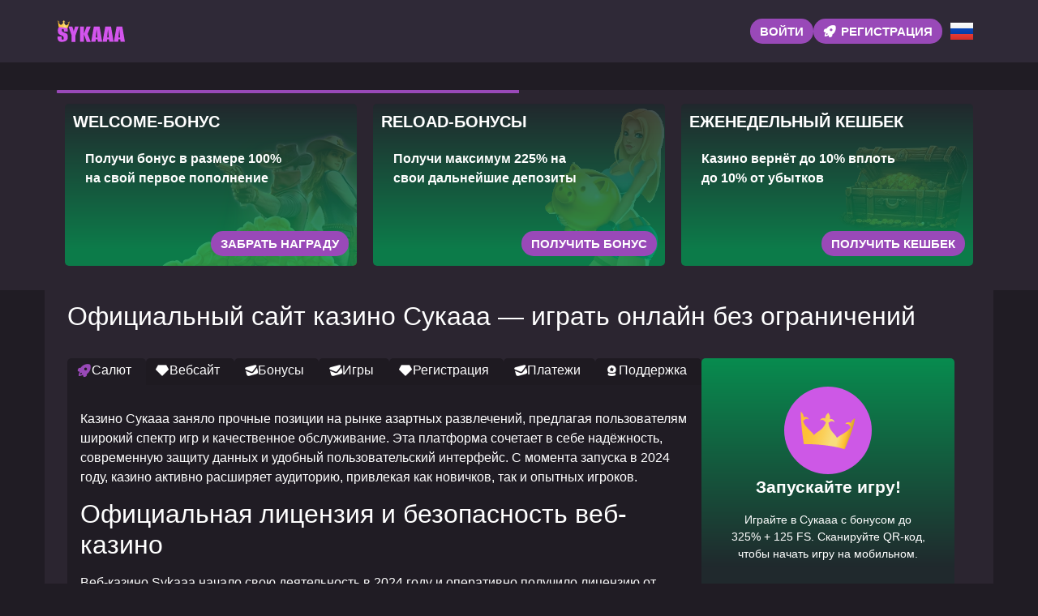

--- FILE ---
content_type: text/html; charset=UTF-8
request_url: https://sykaaa-universe.buzz/
body_size: 16438
content:
<!doctype html>
<html lang="ru-RU">


<head>
	<meta http-equiv="content-type" content="text/html; charset=UTF-8">
	<meta charset="utf-8">
	<meta name="generator" content="Powered by WPBakery Page Builder - drag and drop page builder for WordPress." />
	<meta content="width=device-width, initial-scale=1, viewport-fit=cover" name="viewport">
	<title>Казино Sykaaa (Сукааа): официальный сайт слоты и бонусы</title>
	<meta name="description" content="Sykaaa Casino — узнаваемая площадка среди игроков СНГ, где кэшбэк до 20%, VIP‑программа и 2000+ игр делают Сукааа Казино одним из заметных брендов индустрии.">
	<link rel="icon" type="image/png" href="/uploads/brands/1731420823_sykaaa_favicon.svg">

	<link rel="canonical" href="https://sykaaa-universe.buzz/">

	<meta http-equiv="Content-Language" content="ru-RU">

	<link rel="alternate" hreflang="x-default" href="https://sykaaa-universe.buzz" />
	<link rel="alternate" hreflang="ru" href="https://sykaaa-universe.buzz/" />
	<link rel="alternate" hreflang="en" href="https://sykaaa-casinomirage.world/" />

		<link rel="stylesheet" href="/style.css">

	<script type="application/ld+json">
		{
			"@context": "https://schema.org",
			"@type": "WebSite",
			"url": "https://sykaaa-universe.buzz",
			"name": "Сукааа",
			"alternateName": "Sykaaa",
			"inLanguage": "ru"
		}
	</script>

	<meta property="og:type" content="website">
	<meta property="og:title" content="Казино Sykaaa (Сукааа): официальный сайт слоты и бонусы">
	<meta property="og:description" content="Sykaaa Casino — узнаваемая площадка среди игроков СНГ, где кэшбэк до 20%, VIP‑программа и 2000+ игр делают Сукааа Казино одним из заметных брендов индустрии.">
	<meta property="og:url" content="https://sykaaa-universe.buzz/">
	<meta property="og:image" content="/uploads/brands/1731496099_sykaaa_web_casino_logo.svg">

	<meta name="twitter:card" content="summary_large_image">
	<meta name="twitter:title" content="Казино Sykaaa (Сукааа): официальный сайт слоты и бонусы">
	<meta name="twitter:description" content="Sykaaa Casino — узнаваемая площадка среди игроков СНГ, где кэшбэк до 20%, VIP‑программа и 2000+ игр делают Сукааа Казино одним из заметных брендов индустрии.">
	<meta name="twitter:image" content="/uploads/brands/1731496099_sykaaa_web_casino_logo.svg">

	<style>
		@font-face {
			font-family: 'Roboto';
			font-style: normal;
			font-weight: 400;
			font-display: swap;
			src: url('/theme1/fonts/roboto-regular.ttf') format('ttf');
			unicode-range: U+0000-00FF, U+2000-206F, U+20A0-20CF, U+2100-214F;
		}

		@font-face {
			font-family: 'Roboto';
			font-style: normal;
			font-weight: 700;
			font-display: swap;
			src: url('/theme1/fonts/roboto-bold.ttf') format('ttf');
			unicode-range: U+0000-00FF, U+2000-206F, U+20A0-20CF, U+2100-214F;
		}

		:root {
			--highlighter: #9949b8;
			--button-color: #ffffff;
			--link-font-color: #e092ff;
			--main-background: #201c24;
			--secondary-background: #2f2937;
			--main-font-color: #ffffff;
			--font-scale-factor: 1;
			--button-hover-color: #f2f2f2;
			--content-background: #2b2530;
			--main-border-radius: 5px;
			--unactive-background: #1e1a21;
			--button-border-radius: 1em;
			--gradient-first-color: #20292d;
			--gradient-second-color: #088c4f;
			--alternative-highlighter: #e092ff;
			--button-hover-background: #570977;
			--vendors-animation-speed: 40s;
			--triangles-color-1: var(--main-background);
			--triangles-color-2: var(--highlighter);
			--triangles-color-3: var(--secondary-background);
			--triangles-anim-duration-in: 1000;
			--triangles-anim-duration-out: 1000;
			--triangles-size: 157;
			--triangles-chaos: 0.7;
		}
	</style>

	<!-- SITE_UP -->

	
	
	<script type="application/ld+json">
		{
    "@context": "https://schema.org",
    "@type": "BreadcrumbList",
    "itemListElement": [
        {
            "@type": "ListItem",
            "position": 1,
            "name": "Главная",
            "item": "https://sykaaa-universe.buzz/"
        }
    ]
}	</script>

	
</head>

<body>
	<header>
		<div class="F83_container">
			<div class="F83_header-flex F83_flex F83_justify-content-between F83_align-items-center F83_align-content-center">
				<div class="F83_header-burger F83_flex F83_justify-content-center F83_align-items-center F83_align-content-center">
					<span></span>
					<span></span>
					<span></span>
				</div>
				<div class="F83_header-left F83_flex F83_align-items-center F83_align-content-center">
					<a href="/" class="F83_header-logo">
						<img src="/uploads/brands/1731496099_sykaaa_web_casino_logo.svg" alt="Логотип казино Сукааа в стильном и современном дизайне, представляющий уникальный бренд азартных игр и развлечений." loading="lazy">
					</a>
				</div>
				<div class="F83_header-buttons F83_flex F83_align-items-center F83_align-content-center">
					<a href="/signup" class="F83_td_lightbox_opener F83_type-button F83_header-button F83_header-button-type-2 F83_flex F83_align-items-center F83_align-content-center" target="_blank">
						Войти					</a>
					<a href="/signup" class="F83_td_lightbox_opener F83_type-button F83_header-button F83_flex F83_align-items-center F83_align-content-center" target="_blank">
						<span class="F83_header-button-icon F83_casino-instant"></span>
						<span>Регистрация</span>
					</a>
				</div>

									<div class="F83_header-lang-switcher">
						<div class="F83_header-lang-switcher-current">
															<img src="/site-image/ru-flag-footer/83" alt="Russian Flag" loading="lazy">
													</div>
						<div class="F83_header-lang-switcher-list">
							<a href="https://sykaaa-casinomirage.world/" class="F83_header-lang-switcher-item">
								<img src="/site-image/en-flag-footer/83" alt="English Flag" loading="lazy">
							</a>
							<a href="https://sykaaa-universe.buzz/" class="F83_header-lang-switcher-item">
								<img src="/site-image/ru-flag-footer/83" alt="Russian Flag" loading="lazy">
							</a>
						</div>
					</div>
				
			</div>
		</div>
		<div class="F83_header-menu-row">
			<div class="F83_container">
				<div class="F83_header-menu F83_flex F83_align-items-center F83_align-content-center">
										
									</div>
			</div>
		</div>
	</header>

	<div class="F83_main-content">
				
<section class="F83_slider-section">
	<div class="F83_container">
		<div class="F83_progress-bar">
			<div class="F83_progress"></div>
		</div>
		<div class="F83_main-slider-wrapper">
			<div class="F83_main-slider F83_flex F83_align-items-stretch">
													<div class="F83_main-slide-outer">
						<div class="F83_main-slide">
							<div class="F83_main-slide-inner F83_flex">
								<div class="F83_main-slide-title">Welcome-бонус</div>
								<div class="F83_main-slide-text">
									Получи бонус в размере 100% на свой первое пополнение								</div>
								<div class="F83_main-slide-button-wrap">
									<a target="_blank" href="/signup" class="td_lightbox_opener F83_type-button F83_main-slide-button">Забрать награду</a>
								</div>
							</div>
							<img src="/uploads/45/1731266018_sykkaaa_casino_welcome-bonus.webp" alt="Изображение приветственного бонуса в казино Sykaaa, символизирующее выгодные предложения для новых игроков.">
							<div class="F83_main-slide-overlay"></div>
						</div>
					</div>
									<div class="F83_main-slide-outer">
						<div class="F83_main-slide">
							<div class="F83_main-slide-inner F83_flex">
								<div class="F83_main-slide-title">Reload-бонусы</div>
								<div class="F83_main-slide-text">
									Получи максимум 225% на свои дальнейшие депозиты								</div>
								<div class="F83_main-slide-button-wrap">
									<a target="_blank" href="/signup" class="td_lightbox_opener F83_type-button F83_main-slide-button">Получить бонус</a>
								</div>
							</div>
							<img src="/uploads/45/1731266200_sykkaaa_casino_2,3,4-deposit-bonus.webp" alt="Изображение бонуса на 2-й, 3-й и 4-й депозит в казино Sykaaa, демонстрирующее привлекательные возможности для новых игроков.">
							<div class="F83_main-slide-overlay"></div>
						</div>
					</div>
									<div class="F83_main-slide-outer">
						<div class="F83_main-slide">
							<div class="F83_main-slide-inner F83_flex">
								<div class="F83_main-slide-title">Еженедельный кешбек</div>
								<div class="F83_main-slide-text">
									Казино вернёт до 10% вплоть до 10% от убытков								</div>
								<div class="F83_main-slide-button-wrap">
									<a target="_blank" href="/signup" class="td_lightbox_opener F83_type-button F83_main-slide-button">Получить кешбек</a>
								</div>
							</div>
							<img src="/uploads/45/1731266411_sykkaaa_casino_cashback.webp" alt="Изображение кэшбэк-бонуса в казино Сукааа, обещающее возврат части средств для игроков.">
							<div class="F83_main-slide-overlay"></div>
						</div>
					</div>
									<div class="F83_main-slide-outer">
						<div class="F83_main-slide">
							<div class="F83_main-slide-inner F83_flex">
								<div class="F83_main-slide-title">Фриспины от Great Pigsby Megaways</div>
								<div class="F83_main-slide-text">
									Получи вплоть до 150 фриспинов								</div>
								<div class="F83_main-slide-button-wrap">
									<a target="_blank" href="/signup" class="td_lightbox_opener F83_type-button F83_main-slide-button">Получить приз</a>
								</div>
							</div>
							<img src="/uploads/45/1731266718_sykkaaa_casino_freespins.webp" alt="Изображение бесплатных вращений в казино Sykaaa, предлагающее возможность выиграть больше с минимальными вложениями.">
							<div class="F83_main-slide-overlay"></div>
						</div>
					</div>
									<div class="F83_main-slide-outer">
						<div class="F83_main-slide">
							<div class="F83_main-slide-inner F83_flex">
								<div class="F83_main-slide-title">Турнир Максимальный выигрыш</div>
								<div class="F83_main-slide-text">
									₽250'000 + 580 FS.								</div>
								<div class="F83_main-slide-button-wrap">
									<a target="_blank" href="/signup" class="td_lightbox_opener F83_type-button F83_main-slide-button">Вперёд к победе!</a>
								</div>
							</div>
							<img src="/uploads/45/1731271649_sykkaaa_max_tournament.webp" alt="Изображение турнира Max в казино Sykaaa, символизирующее крупные награды для участников.">
							<div class="F83_main-slide-overlay"></div>
						</div>
					</div>
									<div class="F83_main-slide-outer">
						<div class="F83_main-slide">
							<div class="F83_main-slide-inner F83_flex">
								<div class="F83_main-slide-title">Турнир Удачливых</div>
								<div class="F83_main-slide-text">
									300 тыс. рублей + 580 бесплатных спинов ждёт тебя.								</div>
								<div class="F83_main-slide-button-wrap">
									<a target="_blank" href="/signup" class="td_lightbox_opener F83_type-button F83_main-slide-button">Играть</a>
								</div>
							</div>
							<img src="/uploads/45/1731271827_sykkaaa_casino_lucky_tournament.webp" alt="Изображение турнира Счастливчик в казино Sykaaa, создающее атмосферу азартного соревнования для игроков.">
							<div class="F83_main-slide-overlay"></div>
						</div>
					</div>
							</div>
		</div>
	</div>
</section>

<section class="F83_content-section">
	<div class="F83_container">
		<h1>Официальный сайт казино Сукааа — играть онлайн без ограничений</h1>
		<div class="F83_content-flex F83_flex F83_align-items-stretch">
			<div class="F83_content-col">
									<div class="F83_content-tabs-switchers F83_flex F83_align-items-end F83_align-content-end">
													<button class="F83_content-tabs-switcher active" data-id="1" id="Welcome">
								<span class="F83_casino-instant"></span>
								<span>Салют</span>
							</button>
													<button class="F83_content-tabs-switcher " data-id="2" id="Website">
								<span class="F83_casino-slots"></span>
								<span>Вебсайт</span>
							</button>
													<button class="F83_content-tabs-switcher " data-id="3" id="Bonuses">
								<span class="F83_casino-support"></span>
								<span>Бонусы</span>
							</button>
													<button class="F83_content-tabs-switcher " data-id="4" id="Games">
								<span class="F83_casino-support"></span>
								<span>Игры</span>
							</button>
													<button class="F83_content-tabs-switcher " data-id="5" id="Registration">
								<span class="F83_casino-slots"></span>
								<span>Регистрация</span>
							</button>
													<button class="F83_content-tabs-switcher " data-id="6" id="Finances">
								<span class="F83_casino-support"></span>
								<span>Платежи</span>
							</button>
													<button class="F83_content-tabs-switcher " data-id="7" id="Support">
								<span class="F83_casino-casino"></span>
								<span>Поддержка</span>
							</button>
											</div>
					<div class="F83_content-tabs-contents">
													<div class="F83_content-tabs-content active" data-id="1">
								<button class="F83_content-tabs-switcher active" data-id="1">
									<span class="F83_casino-instant"></span>
									<span>Салют</span>
								</button>
								<div class="F83_content-tabs-content-deep active" data-id="1">
									<div><p>Казино Сукааа заняло прочные позиции на рынке азартных развлечений, предлагая пользователям широкий спектр игр и качественное обслуживание. Эта платформа сочетает в себе надёжность, современную защиту данных и удобный пользовательский интерфейс. С момента запуска в 2024 году, казино активно расширяет аудиторию, привлекая как новичков, так и опытных игроков.</p>
<h2>Официальная лицензия и безопасность веб-казино</h2>
<p>Веб-казино Sykaaa начало свою деятельность в 2024 году и оперативно получило лицензию от компании Snowdunes B.V. Регистрационный номер — RN 159380. Это подтверждает легальный статус оператора и соответствие международным стандартам. Лицензия, выданная на Кюрасао, обеспечивает защиту прав игроков и гарантирует честные условия игры. Все транзакции и персональные данные клиентов защищены с помощью современных методов шифрования.</p>
<p>Помимо лицензии оператор публикует карту соответствия: регламенты выплат, сроки KYC и статусы провайдеров. Для сопоставления прозрачности и скорости процедур полезно смотреть, как эти практики реализованы на <a href="https://ramenbetofficial777.top/">ramenbet казино</a>, где доступны уведомления о статусе заявок и журнал операций в личном кабинете. Используются HSM-хранилища ключей и mTLS между сервисами, доступ сотрудников ограничен по принципу least privilege. Политика хранения логов и антифрод-правила формализованы, что ускоряет аудит и разбор спорных кейсов.</p>
<h3>Резервные зеркала для непрерывного доступа</h3>
<p>Зеркала играют важную роль в стабильной работе онлайн-казино Сукааа, позволяя пользователям беспрепятственно заходить на сайт даже при ограничении доступа. Альтернативные адреса обеспечивают постоянный доступ к играм, бонусам и турнирам, не прерывая игровой процесс. Это гарантирует комфорт и стабильность для всех игроков.</p>
<h3>Масштабные состязания с большими наградами</h3>
<p>Одним из ключевых преимуществ онлайн-казино Сукааа являются регулярные турниры с внушительными призами. Турнир «Макс Выигрыш» даёт возможность побороться за 250 000 рублей и 580 фриспинов. В другом мероприятии под названием «Счастливчиков» также разыгрываются 300 тысяч рублей и 580 бонусных вращений. В турнире «MAX-X» игроки имеют шанс выиграть аналогичные призы. Участие в конкурсах доступно пользователям с уровнем «Бронзовый» и выше, что делает их открытыми для широкой аудитории.</p>
<h4>Многоязычный интерфейс</h4>
<p>Онлайн-платформа предлагает выбор языков интерфейса. В числе доступных — русский, английский, португальский, казахский и украинский. Это делает платформу универсальной и комфортной для игроков из разных регионов мира.</p>
<p>Казино Сукааа выделяется на фоне конкурентов благодаря лицензии, стабильному доступу через зеркала, турнирам с внушительными призами и поддержке различных языков. Всё это делает площадку привлекательной для широкой аудитории игроков.</p>
<br>
<p>Платформа Sykaaa предоставляет разнообразный и технологичный игровой опыт. Пользователи получают доступ к богатому ассортименту игр, стабильной работе сервиса и поддержке множества платёжных решений, что делает казино удобным и надёжным выбором.</p>
<h2>Широкий выбор методов оплаты</h2>
<p>Игрокам доступны разнообразные способы пополнения и вывода средств: традиционные карты, СБП, платёжная система Piastrix, а также криптовалюты — Bitcoin, Litecoin, Ethereum и USDT. Такой выбор позволяет каждому найти удобный и безопасный способ совершения транзакций.</p>
<h3>Удобная мобильная версия сайта</h3>
<p>Мобильная версия онлайн-казино Сукааа оптимизирована для различных устройств. Удобный интерфейс и полная функциональность позволяют наслаждаться игрой на смартфонах и планшетах без потери качества и удобства.</p>
<h3>Профессиональная служба поддержки</h3>
<p>Служба поддержки казино Sykaaa работает круглосуточно и готова оперативно помогать пользователям. Связаться с ней можно через онлайн-чат, электронную почту или Skype. Команда поддержки обслуживает клиентов на нескольких языках, обеспечивая комфортную коммуникацию независимо от страны проживания.</p>
<h3>Большой ассортимент игр</h3>
<p>Казино предлагает внушительный выбор развлечений — от классических слотов до игр с живыми дилерами и моментальных игр. Коллекция регулярно обновляется, включая как проверенные временем автоматы, так и инновационные проекты от ведущих студий, таких как Pragmatic Play, Red Tiger и EGT Interactive.</p>
<h4>Сотрудничество с ведущими провайдерами игр</h4>
<p>Казино Сукааа сотрудничает с признанными производителями игр. Среди партнёров платформы — Tom Horn, Spinomenal, Yggdrasil и другие. Это обеспечивает доступ к высококачественным и разнообразным игровым решениям.</p>
<p>Веб-казино Sykaaa — это стабильная и удобная площадка, предлагающая широкий выбор игр, разнообразные платёжные методы и квалифицированную поддержку. Она подходит как начинающим, так и опытным игрокам.</p></div>
								</div>
							</div>
													<div class="F83_content-tabs-content " data-id="2">
								<button class="F83_content-tabs-switcher " data-id="2">
									<span class="F83_casino-cashier"></span>
									<span>Вебсайт</span>
								</button>
								<div class="F83_content-tabs-content-deep " data-id="2">
									<div><p>Казино Сукааа привлекает пользователей продуманным интерфейсом и удобной навигацией, которая помогает легко ориентироваться на платформе. Актуальный дизайн, логичная структура и быстрое взаимодействие делают сайт комфортным как для новичков, так и для опытных игроков.</p>
<h2>Оформление и организация сайта</h2>
<p>Главная страница казино Сукааа выполнена в тёмной цветовой палитре, что придаёт ей современный вид. Визуальные акценты сделаны на анимированных элементах и кнопках регистрации, расположенных в центральной части. Яркие иконки категорий позволяют быстро переходить к слотам, играм с живыми дилерами и турнирам. Все ключевые функции сайта доступны всего в пару кликов.</p>
<h3>Навигационное меню</h3>
<p>На платформе предусмотрено интуитивное меню, разбитое на основные категории. В верхней панели можно найти разделы с рейтингами, турнирами, VIP-уровнями и пользовательским прогрессом. В разделе «Слоты» есть удобная фильтрация по провайдерам, жанрам и новинкам, что ускоряет поиск нужной игры.</p>
<h3>Мобильное приложение</h3>
<p>Казино Sykaaa предлагает полностью адаптированную мобильную версию, которая поддерживает все функции основного сайта. Игроки могут пользоваться платформой со смартфонов и планшетов, участвовать в турнирах, пополнять счёт, выводить средства и активировать бонусы — в любом месте и в любое время.</p>
<h2>Рабочее зеркало Sykaaa casino — стабильный доступ без ограничений</h2>
<p>Если основной домен казино временно недоступен, пользователи могут воспользоваться рабочими зеркалами Сукааа. Это альтернативные версии сайта, обеспечивающие стабильный доступ ко всем функциям платформы: играм, турнирам, акциям и службе поддержки. Зеркала позволяют продолжать игру без перебоев независимо от региона или блокировок.</p>
<p>Информация о зеркалах регулярно обновляется и доступна через официальные каналы поддержки и в Telegram-канале проекта.</p>
<h2>Адаптация языка платформы</h2>
<p>Сайт ориентирован на международную аудиторию и поддерживает несколько языков: русский, английский, украинский, португальский и казахский. Это обеспечивает удобство и понятность платформы для игроков из разных стран, обеспечивая комфортную игру на родном языке.</p>
<p>Благодаря лаконичному дизайну, простой навигации, мобильной адаптации и системе зеркал, веб-казино Сукааа обеспечивает игрокам стабильный, безопасный и интуитивно понятный доступ к игровому процессу. Платформа остаётся удобной вне зависимости от устройства и региона подключения.</p></div>
								</div>
							</div>
													<div class="F83_content-tabs-content " data-id="3">
								<button class="F83_content-tabs-switcher " data-id="3">
									<span class="F83_casino-slots"></span>
									<span>Бонусы</span>
								</button>
								<div class="F83_content-tabs-content-deep " data-id="3">
									<div><p>Казино Сукааа предлагает насыщенную бонусную программу, делающую игру на платформе ещё более интересной. Здесь предусмотрены как приветственные бонусы для новых пользователей, так и постоянные акции для активных участников: VIP-программа, кэшбэк и ежедневные задания.</p>
<h2>Начальные бонусы для новичков</h2>
<p>Игровая платформа Сукааа предоставляет щедрый стартовый бонус — 100% на первый депозит. После пополнения счёта игрок получает удвоенную сумму на баланс, что позволяет начать игру с дополнительными возможностями. Для активации бонуса необходимо выполнить условия по отыгрышу, после чего бонусные средства становятся доступными для вывода.</p>
<h3>Привилегированная программа и градации лояльности</h3>
<p>Пользователи могут подключиться к VIP-программе, включающей несколько уровней — от «Новичка» до «Бриллиантового». По мере активности игроки зарабатывают очки, которые позволяют продвигаться по уровням и открывать доступ к новым привилегиям. Среди них — возврат части средств до 10%, увеличение лимитов на снятие и более быстрые выплаты для пользователей высокого уровня.</p>
<h3>Кэшбэк до 10% раз в неделю</h3>
<p>Онлайн-казино Сукааа предоставляет игрокам с высоким статусом возможность получать до 10% кэшбэка каждую неделю. Эта привилегия доступна для участников с рангами «Золотой», «Платиновый» и «Бриллиантовый», позволяя вернуть часть проигранных средств и продолжить игру с дополнительными ресурсами.</p>
<h3>Ежедневные задачи для бонусов</h3>
<p>Для зарегистрированных пользователей доступны ежедневные миссии, за выполнение которых начисляются бонусы. Задания различаются по сложности: от простого входа на сайт до выполнения определённого количества вращений или достижения конкретного множителя. За активность игроки получают награды, способствующие продвижению в рамках VIP-программы.</p>
<h3>Welcome-pack на определённое количество депозитов</h3>
<p>В дополнение к стартовому бонусу, веб-казино Sykaaa предлагает расширенный Welcome-pack на первые четыре депозита:</p>
<ul>
  <li>100% бонус на второй депозит — до 50 000 ₽. Минимальный вклад — 1 000 ₽, отыгрыш — x35.</li>
  <li>50% бонус на третий депозит — до 50 000 ₽. Минимальная сумма — 1 000 ₽, отыгрыш — x35.</li>
  <li>75% бонус на четвёртый депозит — до 50 000 ₽. Минимальный платёж — 1 000 ₽, отыгрыш — x35.</li>
</ul>
<h3>Турниры с масштабными призовыми фондами</h3>
<p>Игровая платформа Sykaaa регулярно проводит состязания с крупными призовыми фондами. Турнир «Макс Выигрыш» предлагает призы в размере 250 000 ₽ и 580 фриспинов. В состязании «Счастливчиков» разыгрываются 300 000 ₽ и 580 вращений, а мероприятие «MAX-X» предлагает аналогичные призы. Участвовать в турнирах могут игроки с уровнем «Бронзовый» и выше, что делает их доступными для широкой аудитории.</p>
<h4>Промо-коды и секретные бонусы</h4>
<p>Веб-казино Сукааа регулярно публикует промо-коды, с помощью которых можно получить дополнительные подарки и участвовать в спецакциях. Подписавшись на официальные каналы Sykaaa в Telegram и ВКонтакте, пользователи получают эксклюзивные коды и первыми узнают об актуальных предложениях.</p>
<p>Программа лояльности платформы объединяет различные бонусы — от приветственных пакетов до возврата части проигрышей и участия в турнирах. Все эти возможности позволяют игрокам усиливать свои шансы на выигрыш и повышать общий игровой баланс.</p></div>
								</div>
							</div>
													<div class="F83_content-tabs-content " data-id="4">
								<button class="F83_content-tabs-switcher " data-id="4">
									<span class="F83_casino-bonus"></span>
									<span>Игры</span>
								</button>
								<div class="F83_content-tabs-content-deep " data-id="4">
									<div><p>Игровая платформа Sykaaa предлагает обширный выбор развлечений, удовлетворяющий вкусы самых разных игроков. Казино сотрудничает с ведущими провайдерами и регулярно обновляет коллекцию игр. Все игры удобно распределены по категориям, что облегчает навигацию и позволяет быстро найти нужный формат.</p>
<h2>Слоты</h2>
<p>Слоты — один из самых популярных разделов онлайн-казино Sykaaa. Здесь представлена обширная коллекция классических и современных автоматов, отличающихся тематикой, функциями и бонусными возможностями. Среди любимых игр пользователей можно выделить «Savannah Pride», «Sweet Bonanza» и «Gates of Olympus». Дополнительные фильтры позволяют сортировать слоты по типу — от новых релизов до популярных хитов и Megaways. Платформа работает с известными провайдерами, такими как Red Tiger, EGT Interactive и Pragmatic Play.</p>
<h3>Игры с живыми дилерами</h3>
<p>Для тех, кто ценит атмосферу настоящего казино, предусмотрен раздел с живыми дилерами. Здесь можно сыграть в рулетку, блэкджек, покер и другие настольные игры в режиме реального времени. Участники могут наблюдать за работой профессиональных крупье и взаимодействовать с ними через чат. Игры транслируются в высоком качестве и поставляются от лидеров индустрии — Evolution Gaming и Pragmatic Play.</p>
<h3>Crash-игры</h3>
<p>Любителям динамики и риска платформа Sykaaa предлагает Crash-игры. Эти развлечения отличаются простыми правилами и высокой скоростью. Одной из самых популярных игр этого жанра стала «Авиатор», где игроки делают ставки на рост коэффициента и могут завершить игру в любой момент, чтобы зафиксировать выигрыш. Высокие множители и элемент стратегии делают эти игры особенно захватывающими.</p>
<h3>Instant-игры</h3>
<p>Игры формата Instant идеально подойдут тем, кто предпочитает быстрые раунды и мгновенные результаты. К таким играм относятся скретч-карты, моментальные лотереи и другие развлечения, не требующие длительного участия. Это отличный способ разнообразить игровой процесс и испытать удачу за несколько секунд.</p>
<h4>Другие игры</h4>
<p>В категории «Другие» собраны развлечения, которые не входят в стандартные игровые разделы. Здесь можно найти кено, бинго, разнообразные лотереи и другие уникальные форматы. Эти игры привлекают пользователей оригинальными механиками и отличаются от привычных автоматов и карточных игр.</p>
<p>Онлайн-казино Сукааа предлагает игрокам разнообразный и качественный игровой контент — от классических слотов до современных instant-игр и реалистичных игр с живыми дилерами. Сотрудничество с лучшими разработчиками позволяет платформе постоянно обновлять ассортимент и поддерживать высокий уровень сервиса.</p></div>
								</div>
							</div>
													<div class="F83_content-tabs-content " data-id="5">
								<button class="F83_content-tabs-switcher " data-id="5">
									<span class="F83_casino-casino"></span>
									<span>Регистрация</span>
								</button>
								<div class="F83_content-tabs-content-deep " data-id="5">
									<div><p>Регистрация в онлайн-казино Sykaaa — это простой и быстрый процесс, позволяющий начать игру всего за несколько минут после создания профиля. Платформа предлагает удобную форму для классической регистрации и даёт возможность сразу перейти к игровому процессу после её завершения.</p>
<h2>Регистрация в Сукааа казино</h2>
<p>Для создания аккаунта в веб-казино Сукааа необходимо ввести минимальное количество данных. В регистрационной форме пользователю нужно указать электронную почту или номер телефона, придумать пин-код и выбрать валюту счёта. При наличии промо-кода его можно ввести на этом этапе для получения бонуса. После этого достаточно нажать кнопку «Регистрация», и доступ к платформе будет открыт.</p>
<h3>Подтверждение e-mail</h3>
<p>После завершения регистрации система предложит подтвердить электронную почту. Это необходимо для защиты аккаунта и восстановления доступа в случае утери пароля. Тем не менее, подтверждение email не является обязательным — играть можно сразу после создания профиля.</p>
<h4>Верификация</h4>
<p>Хотя верификация не требуется для начала игры, она может понадобиться при запросе на вывод средств. Для прохождения верификации необходимо заполнить профиль, указав имя, дату рождения, страну, город и пол, а также подтвердить номер телефона. Также потребуется загрузить фото паспорта и селфи с листом, на котором написан персональный код. Это повышает уровень безопасности и помогает ускорить обработку финансовых операций.</p>
<p>Процесс регистрации в казино Сукааа максимально упрощён и позволяет новичкам моментально приступить к игре. Подтверждение личности требуется только при выводе выигрышей, а верифицированные аккаунты получают приоритет при обработке транзакций.</p></div>
								</div>
							</div>
													<div class="F83_content-tabs-content " data-id="6">
								<button class="F83_content-tabs-switcher " data-id="6">
									<span class="F83_casino-instant"></span>
									<span>Платежи</span>
								</button>
								<div class="F83_content-tabs-content-deep " data-id="6">
									<div><p>Онлайн-казино Сукааа предлагает разнообразные способы пополнения счёта и вывода средств, включая как классические платёжные методы, так и современные криптовалютные решения. Это обеспечивает пользователям гибкость и удобство при совершении финансовых операций.</p>
<h2>Фиатные способы оплаты</h2>
<p>Для игроков, предпочитающих традиционные платёжные инструменты, онлайн-казино Сукааа поддерживает следующие фиатные методы:</p>
<ul>
  <li><strong>Система быстрых платежей (СБП)</strong> — удобный способ мгновенных переводов для клиентов банков РФ. Минимальная сумма пополнения — 2 000 ₽.</li>
  <li><strong>Перевод с банковской карты</strong> — классический вариант пополнения счёта с дебетовой карты. Минимальная сумма — 2 000 рублей. Один из наиболее востребованных способов среди пользователей.</li>
  <li><strong>Сбербанк QR</strong> — пополнение через мобильное приложение Сбербанка с использованием QR-кода. Минимальный депозит — 515 ₽. Подходит для мгновенных переводов.</li>
  <li><strong>Piastrix</strong> — популярный электронный кошелёк, обеспечивающий быстрые и надёжные переводы. Минимальная сумма пополнения — 500 рублей. Отличный выбор для пользователей, предпочитающих электронные платежи.</li>
</ul>
<h3>Криптовалюты</h3>
<p>Платформа Sykaaa также поддерживает оплату в цифровых валютах. Игроки могут использовать следующие криптоактивы:</p>
<ul>
  <li><strong>Tether TRC20 и ERC20</strong> — стабильные токены, привязанные к доллару США, обеспечивающие надёжность и предсказуемость. Минимальный депозит — 1 000 ₽.</li>
  <li><strong>Bitcoin</strong> — самая известная криптовалюта с высоким уровнем анонимности. Минимальный взнос — 1 500 рублей.</li>
  <li><strong>Litecoin</strong> — быстрый и доступный альткоин с минимальной комиссией. Минимальная сумма пополнения — 1 000 ₽.</li>
  <li><strong>Ethereum</strong> — популярная криптовалюта с поддержкой смарт-контрактов и высокой скоростью транзакций. Минимальный платёж — 1 500 ₽.</li>
</ul>
<p>Веб-казино Sykaaa предоставляет богатый выбор платёжных решений, позволяя игрокам быстро и безопасно выполнять транзакции с учётом их индивидуальных предпочтений.</p></div>
								</div>
							</div>
													<div class="F83_content-tabs-content " data-id="7">
								<button class="F83_content-tabs-switcher " data-id="7">
									<span class="F83_casino-popular"></span>
									<span>Поддержка</span>
								</button>
								<div class="F83_content-tabs-content-deep " data-id="7">
									<div><p>Веб-казино Сукааа предоставляет своим пользователям круглосуточную поддержку, гарантируя профессиональный сервис и быстрые ответы на любые обращения. Служба поддержки работает на нескольких языках, что делает её удобной для игроков со всего мира. Ниже представлены все доступные каналы связи.</p>
<h2>Способы связи</h2>
<ul>
  <li><strong>Онлайн-чат на сайте</strong> — самый быстрый способ получить помощь. Операторы доступны 24/7 и готовы ответить на вопросы по регистрации, бонусам, депозитам или выводу средств. Чат открывается прямо на сайте, и обычно ответ поступает в течение нескольких минут.</li>
  <li><strong>Skype</strong> — для более детальных или нестандартных запросов доступен контакт в Skype: live:cid.e8391d6c5feb7cd3. Этот вариант подойдёт тем, кто предпочитает голосовую или текстовую связь в мессенджере.</li>
  <li><strong>Электронная почта</strong> — для формальных обращений можно написать на e-mail: <a href="/cdn-cgi/l/email-protection" class="__cf_email__" data-cfemail="562523262639242216052f3d37373778383322">[email&#160;protected]</a>. Сюда удобно отправлять развернутые запросы, включая скриншоты и документы. Ответ поступает в кратчайшие сроки.</li>
</ul>
<h3>Социальные сети</h3>
<p>Кроме стандартных способов связи, пользователи могут следить за обновлениями через <strong>Telegram-канал</strong> и <strong>группу ВКонтакте</strong> платформы Sykaaa. Там публикуются актуальные акции, новости и розыгрыши, а также есть возможность напрямую задать вопросы представителям казино.</p>
<h4>Профессионализм и оперативность</h4>
<p>Служба поддержки казино Сукааа демонстрирует высокий уровень квалификации. Операторы быстро реагируют на запросы и помогают решать как технические, так и организационные вопросы. Поддержка работает без выходных, а наличие разных языков обслуживания делает общение комфортным для игроков из разных стран.</p>
<p>Онлайн-казино предоставляет своим клиентам множество способов связи с технической поддержкой, что позволяет оперативно решать любые вопросы. Благодаря постоянному присутствию службы помощи, игроки всегда могут рассчитывать на быструю и профессиональную поддержку.</p></div>
								</div>
							</div>
											</div>
							</div>
			<div class="F83_content-sidebar">
				<div class="F83_content-sidebar-wrapper" id="sidebar">
					<div class="F83_content-sidebar-widget">
						<div class="F83_content-sidebar-widget-frontside">
							<img src="/uploads/brands/1731447911_sykaaa_favicon.svg" alt="Сукааа logo">
							<div class="F83_content-sidebar-widget-frontside-title">
								Запускайте игру!							</div>
							<div class="F83_content-sidebar-widget-frontside-text">
								Играйте в Сукааа с бонусом до 325% + 125 FS. Сканируйте QR-код, чтобы начать игру на мобильном.							</div>
						</div>
						<div class="F83_content-sidebar-widget-backside F83_flex F83_align-items-center F83_align-content-center F83_justify-content-center">
							<div class="F83_content-sidebar-widget-backside-title">
								Пожелаем успеха в Сукааа!							</div>
							<div class="F83_content-sidebar-widget-backside-text">
								Не пропустите шанс — любимые игры и моментальные победы всего в одном клике от вас.							</div>
							<a target="_blank" href="/signup" class="td_lightbox_opener F83_type-button F83_content-sidebar-widget-button">
								Вперёд к выигрышу!							</a>
						</div>
					</div>
					<img src="/assets/qr_codes/d322bbf798ca184004a753ce0cc31ae8.png" alt="QR Code">
				</div>
			</div>
		</div>
	</div>
	<div class="td_trigons"></div>
</section>

<section class="F83_faq-section">
	<div class="F83_container">
		<div class="F83_faq-items">
							<div class="F83_faq-item">
					<div class="F83_faq-q">Как зарегистрироваться в казино Сукааа?</div>
					<div class="F83_faq-a">
						<div class="F83_faq-a-content">
							<p>Для регистрации на платформе Сукааа необходимо заполнить короткую форму на сайте, указав электронную почту или номер телефона, придумать пароль и выбрать валюту счёта. Процесс занимает всего пару минут. Подтверждение e-mail не обязательно, но рекомендуется для повышения безопасности. Верификация может потребоваться при выводе средств.</p>
						</div>
					</div>
				</div>
							<div class="F83_faq-item">
					<div class="F83_faq-q">Какие способы пополнения и вывода средств доступны на платформе?</div>
					<div class="F83_faq-a">
						<div class="F83_faq-a-content">
							<p>Платформа Sykaaa поддерживает широкий спектр платёжных решений: банковские карты, СБП, систему Piastrix, а также криптовалюты — Bitcoin, Litecoin, Ethereum и USDT. Это обеспечивает гибкость и комфорт при финансовых операциях. Минимальные суммы пополнения зависят от выбранного метода и варьируются от 500 до 2 000 ₽. Вывод осуществляется быстро и безопасно.</p>
						</div>
					</div>
				</div>
							<div class="F83_faq-item">
					<div class="F83_faq-q">Нужна ли верификация аккаунта?</div>
					<div class="F83_faq-a">
						<div class="F83_faq-a-content">
							<p>Прохождение верификации не требуется для начала игры, однако она может понадобиться при выводе средств. Процесс включает подтверждение персональных данных, загрузку фотографии документа и селфи с этим документом. Верификация повышает уровень безопасности и ускоряет рассмотрение заявок на выплату.</p>
						</div>
					</div>
				</div>
							<div class="F83_faq-item">
					<div class="F83_faq-q">Какие премиальные предложения предлагает казино Sykaaa новым игрокам?</div>
					<div class="F83_faq-a">
						<div class="F83_faq-a-content">
							<p>Новые пользователи онлайн-казино Сукааа получают доступ к приветственному бонус-пакету, включающему начисления на первые четыре депозита. Первый взнос удваивается, а на последующие депозиты также действуют бонусы — до 100%. Дополнительно доступны фриспины, промо-акции и регулярные турниры с крупными призами. Условия бонусов могут отличаться в зависимости от акции.</p>
						</div>
					</div>
				</div>
							<div class="F83_faq-item">
					<div class="F83_faq-q">Какие развлекательные предложения доступны на официальном сайте онлайн-казино?</div>
					<div class="F83_faq-a">
						<div class="F83_faq-a-content">
							<p>Казино Sykaaa предлагает обширную коллекцию игр: от традиционных слотов и игр с живыми дилерами до crash-игр и мгновенных развлечений. Платформа сотрудничает с топовыми провайдерами, включая Pragmatic Play, Red Tiger и EGT Interactive. Все игры можно сортировать по популярности, жанру и дате добавления.</p>
						</div>
					</div>
				</div>
							<div class="F83_faq-item">
					<div class="F83_faq-q">Как можно обратиться в службу поддержки?</div>
					<div class="F83_faq-a">
						<div class="F83_faq-a-content">
							<p>Связаться с поддержкой Sykaaa можно через онлайн-чат на сайте, по Skype или электронной почте. Чат — самый быстрый способ связи. Поддержка доступна круглосуточно и работает на нескольких языках, обеспечивая помощь пользователям из разных стран.</p>
						</div>
					</div>
				</div>
							<div class="F83_faq-item">
					<div class="F83_faq-q">Какие криптовалюты поддерживает казино?</div>
					<div class="F83_faq-a">
						<div class="F83_faq-a-content">
							<p>Веб-казино Сукааа принимает Bitcoin, Litecoin, Ethereum и Tether (TRC20 и ERC20). Это позволяет проводить анонимные транзакции с низкими комиссиями. Платежи обрабатываются быстро, а минимальная сумма пополнения зависит от выбранной валюты.</p>
						</div>
					</div>
				</div>
							<div class="F83_faq-item">
					<div class="F83_faq-q">Доступна ли мобильная версия сайта Сукааа?</div>
					<div class="F83_faq-a">
						<div class="F83_faq-a-content">
							<p>Да, мобильная версия платформы Сукааа полностью адаптирована для смартфонов и планшетов. Она поддерживает весь функционал десктопной версии: игру, пополнение и вывод средств, связь с поддержкой. Интерфейс остаётся лёгким и удобным для использования в любом месте и в любое время.</p>
						</div>
					</div>
				</div>
							<div class="F83_faq-item">
					<div class="F83_faq-q">Что делать, если сайт игровой платформы заблокирован?</div>
					<div class="F83_faq-a">
						<div class="F83_faq-a-content">
							<p>Если доступ к основному сайту ограничен, можно воспользоваться зеркалами — альтернативными ссылками, которые сохраняют полный функционал платформы. Актуальные адреса доступны в официальном Telegram-канале или через службу поддержки. Это позволяет игрокам не терять доступ к аккаунту и продолжать игру без перебоев.</p>
						</div>
					</div>
				</div>
							<div class="F83_faq-item">
					<div class="F83_faq-q">Какие конкурсы представлены в веб-казино Сукааа?</div>
					<div class="F83_faq-a">
						<div class="F83_faq-a-content">
							<p>Казино Sykaaa регулярно проводит турниры с внушительными призовыми фондами — от 250 000 до 300 000 ₽, а также с фриспинами. Участие доступно игрокам со статусом «Бронзовый» и выше. Турниры проходят на постоянной основе, а анонсы публикуются на сайте и в социальных сетях платформы.</p>
						</div>
					</div>
				</div>
					</div>
	</div>
</section>

<section class="F83_vendors-section">
	<div class="F83_container">
		<div class="F83_vendors-carousel">
			<div class="F83_vendors-carousel-inner">
				<img src="/site-image/vendors/83" alt="Сукааа vendors" class="F83_vendors-carousel-image" loading="lazy">
			</div>
		</div>
	</div>
</section>	</div>

	<footer>
		<div class="F83_container">
			<div class="F83_footer-flex F83_flex F83_justify-content-between">
				<div class="F83_footer-left">
					<a href="/" class="F83_footer-logo">
						<img src="/uploads/brands/1731447911_sykaaa_favicon.svg" alt="Логотип казино Сукааа в стильном и современном дизайне, представляющий уникальный бренд азартных игр и развлечений." loading="lazy">
					</a>
					<div class="F83_footer-highlighed">© 2024 - 2026 Сукааа. Все права защищены.</div>
					<div class="F83_footer-langs F83_flex F83_align-items-center F83_justify-content-center">
													<a href="https://sykaaa-casinomirage.world/" class="F83_footer-lang-switcher">
								<img src="/site-image/en-flag-footer/83" alt="select english language flag" loading="lazy">
							</a>
							<a href="https://sykaaa-universe.buzz/" class="F83_footer-lang-switcher">
								<img src="/site-image/ru-flag-footer/83" alt="select russian language flag" loading="lazy">
							</a>
											</div>
				</div>
				<div class="F83_footer-center">
					<div class="F83_footer-links F83_flex F83_align-items-center F83_align-content-center F83_justify-content-center">
											</div>
					<div class="F83_payment-methods F83_flex F83_align-items-center F83_align-content-center F83_justify-content-center">
					</div>
				</div>
				<div class="F83_footer-right">
					<div class="F83_footer-warnings F83_flex F83_align-items-center F83_align-content-center F83_justify-content-center">
						<span class="F83_casino-eighteen"></span>
						<span class="F83_casino-GambleAware"></span>
						<span class="F83_casino-GamCare"></span>
					</div>
				</div>
			</div>
		</div>
	</footer>

			<div id="form-lightbox" class="F83_form-lightbox F83_flex F83_align-items-center F83_justify-content-center F83_align-content-center F83_form-lightbox">
			<div class="F83_form-lightbox-container">
				<a href="/signup" target="_blank" class="F83_form-lightbox-close">
					<svg aria-hidden="true" class="F83_e-font-icon-svg F83_e-fas-times-circle" viewBox="0 0 512 512" xmlns="http://www.w3.org/2000/svg">
						<path d="M256 8C119 8 8 119 8 256s111 248 248 248 248-111 248-248S393 8 256 8zm121.6 313.1c4.7 4.7 4.7 12.3 0 17L338 377.6c-4.7 4.7-12.3 4.7-17 0L256 312l-65.1 65.6c-4.7 4.7-12.3 4.7-17 0L134.4 338c-4.7-4.7-4.7-12.3 0-17l65.6-65-65.6-65.1c-4.7-4.7-4.7-12.3 0-17l39.6-39.6c4.7-4.7 12.3-4.7 17 0l65 65.7 65.1-65.6c4.7-4.7 12.3-4.7 17 0l39.6 39.6c4.7 4.7 4.7 12.3 0 17L312 256l65.6 65.1z"></path>
					</svg>
				</a>
				<div class="F83_lightbox-form">
					<div class="F83_lightbox-form-content">
						<div class="F83_lightbox-form-title">На бренде Sykaaa проблемы с пополнением? Попробуйте наше новое казино! 🚀 </div>
						<div class="F83_lightbox-form-subtitle">Дайте шанс и получите 250 фриспинов и 255% бонуса на депозит. <br> Начните выигрывать уже сейчас! 🎰</div>
						<div class="F83_lightbox-form-button-wrap"><a href="/signup" target="_blank" class="F83_lighynox-button F83_type-button F83_flex F83_align-items-center F83_align-content-center">Забрать бонус</a></div>
					</div>
				</div>
			</div>
		</div>
	
	<script data-cfasync="false" src="/cdn-cgi/scripts/5c5dd728/cloudflare-static/email-decode.min.js"></script><script src="/script.js"></script>

	<script>
		document.addEventListener("DOMContentLoaded", function() {
			fetch(`/track?_=${Date.now()}`, {
					method: 'GET',
					headers: {
						'X-CSRF-Token': '', // CSRF-токен
						'Cache-Control': 'no-cache'
					}
				})
				.then(response => response.json())
				.catch(error => console.error('Error tracking visit:', error));
					});
	</script>
<script defer src="https://static.cloudflareinsights.com/beacon.min.js/vcd15cbe7772f49c399c6a5babf22c1241717689176015" integrity="sha512-ZpsOmlRQV6y907TI0dKBHq9Md29nnaEIPlkf84rnaERnq6zvWvPUqr2ft8M1aS28oN72PdrCzSjY4U6VaAw1EQ==" data-cf-beacon='{"version":"2024.11.0","token":"b36db5a84b734b3f9b1a2bd7cd00162c","r":1,"server_timing":{"name":{"cfCacheStatus":true,"cfEdge":true,"cfExtPri":true,"cfL4":true,"cfOrigin":true,"cfSpeedBrain":true},"location_startswith":null}}' crossorigin="anonymous"></script>
</body>

</html>